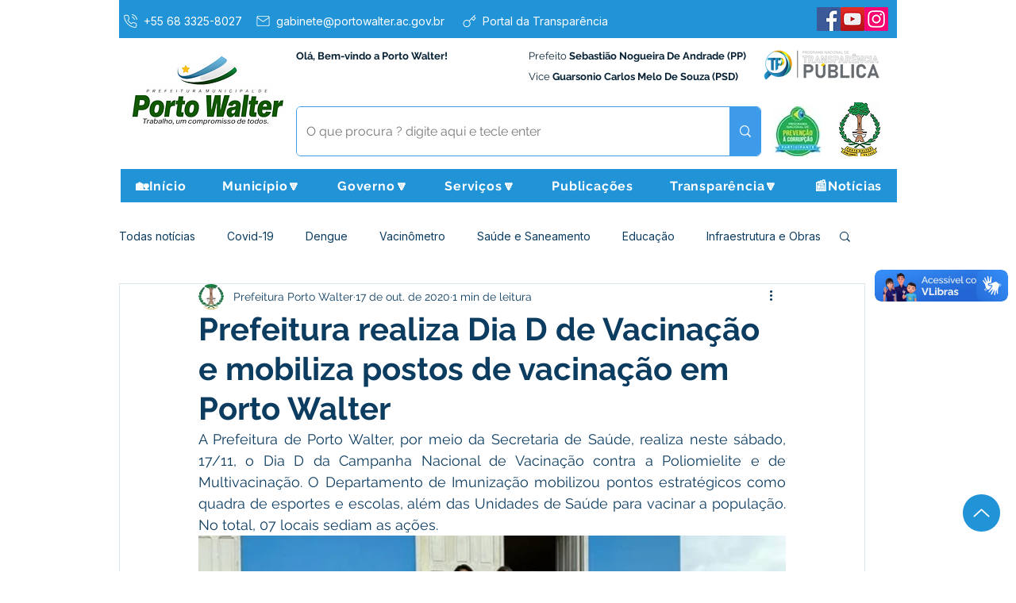

--- FILE ---
content_type: text/css; charset=utf-8
request_url: https://www.portowalter.ac.gov.br/_serverless/pro-gallery-css-v4-server/layoutCss?ver=2&id=56stp-not-scoped&items=3387_450_600%7C3452_960_720%7C3510_450_600%7C3357_720_960&container=1554_740_1122.1875_720&options=gallerySizeType:px%7CenableInfiniteScroll:true%7CtitlePlacement:SHOW_ON_HOVER%7CimageMargin:6%7CisVertical:false%7CgridStyle:0%7CgalleryLayout:1%7CnumberOfImagesPerRow:0%7CgallerySizePx:487%7CcubeType:fill%7CgalleryThumbnailsAlignment:none
body_size: -125
content:
#pro-gallery-56stp-not-scoped [data-hook="item-container"][data-idx="0"].gallery-item-container{opacity: 1 !important;display: block !important;transition: opacity .2s ease !important;top: 0px !important;left: 0px !important;right: auto !important;height: 352px !important;width: 264px !important;} #pro-gallery-56stp-not-scoped [data-hook="item-container"][data-idx="0"] .gallery-item-common-info-outer{height: 100% !important;} #pro-gallery-56stp-not-scoped [data-hook="item-container"][data-idx="0"] .gallery-item-common-info{height: 100% !important;width: 100% !important;} #pro-gallery-56stp-not-scoped [data-hook="item-container"][data-idx="0"] .gallery-item-wrapper{width: 264px !important;height: 352px !important;margin: 0 !important;} #pro-gallery-56stp-not-scoped [data-hook="item-container"][data-idx="0"] .gallery-item-content{width: 264px !important;height: 352px !important;margin: 0px 0px !important;opacity: 1 !important;} #pro-gallery-56stp-not-scoped [data-hook="item-container"][data-idx="0"] .gallery-item-hover{width: 264px !important;height: 352px !important;opacity: 1 !important;} #pro-gallery-56stp-not-scoped [data-hook="item-container"][data-idx="0"] .item-hover-flex-container{width: 264px !important;height: 352px !important;margin: 0px 0px !important;opacity: 1 !important;} #pro-gallery-56stp-not-scoped [data-hook="item-container"][data-idx="0"] .gallery-item-wrapper img{width: 100% !important;height: 100% !important;opacity: 1 !important;} #pro-gallery-56stp-not-scoped [data-hook="item-container"][data-idx="1"].gallery-item-container{opacity: 1 !important;display: block !important;transition: opacity .2s ease !important;top: 0px !important;left: 270px !important;right: auto !important;height: 352px !important;width: 470px !important;} #pro-gallery-56stp-not-scoped [data-hook="item-container"][data-idx="1"] .gallery-item-common-info-outer{height: 100% !important;} #pro-gallery-56stp-not-scoped [data-hook="item-container"][data-idx="1"] .gallery-item-common-info{height: 100% !important;width: 100% !important;} #pro-gallery-56stp-not-scoped [data-hook="item-container"][data-idx="1"] .gallery-item-wrapper{width: 470px !important;height: 352px !important;margin: 0 !important;} #pro-gallery-56stp-not-scoped [data-hook="item-container"][data-idx="1"] .gallery-item-content{width: 470px !important;height: 352px !important;margin: 0px 0px !important;opacity: 1 !important;} #pro-gallery-56stp-not-scoped [data-hook="item-container"][data-idx="1"] .gallery-item-hover{width: 470px !important;height: 352px !important;opacity: 1 !important;} #pro-gallery-56stp-not-scoped [data-hook="item-container"][data-idx="1"] .item-hover-flex-container{width: 470px !important;height: 352px !important;margin: 0px 0px !important;opacity: 1 !important;} #pro-gallery-56stp-not-scoped [data-hook="item-container"][data-idx="1"] .gallery-item-wrapper img{width: 100% !important;height: 100% !important;opacity: 1 !important;} #pro-gallery-56stp-not-scoped [data-hook="item-container"][data-idx="2"].gallery-item-container{opacity: 1 !important;display: block !important;transition: opacity .2s ease !important;top: 358px !important;left: 0px !important;right: auto !important;height: 489px !important;width: 367px !important;} #pro-gallery-56stp-not-scoped [data-hook="item-container"][data-idx="2"] .gallery-item-common-info-outer{height: 100% !important;} #pro-gallery-56stp-not-scoped [data-hook="item-container"][data-idx="2"] .gallery-item-common-info{height: 100% !important;width: 100% !important;} #pro-gallery-56stp-not-scoped [data-hook="item-container"][data-idx="2"] .gallery-item-wrapper{width: 367px !important;height: 489px !important;margin: 0 !important;} #pro-gallery-56stp-not-scoped [data-hook="item-container"][data-idx="2"] .gallery-item-content{width: 367px !important;height: 489px !important;margin: 0px 0px !important;opacity: 1 !important;} #pro-gallery-56stp-not-scoped [data-hook="item-container"][data-idx="2"] .gallery-item-hover{width: 367px !important;height: 489px !important;opacity: 1 !important;} #pro-gallery-56stp-not-scoped [data-hook="item-container"][data-idx="2"] .item-hover-flex-container{width: 367px !important;height: 489px !important;margin: 0px 0px !important;opacity: 1 !important;} #pro-gallery-56stp-not-scoped [data-hook="item-container"][data-idx="2"] .gallery-item-wrapper img{width: 100% !important;height: 100% !important;opacity: 1 !important;} #pro-gallery-56stp-not-scoped [data-hook="item-container"][data-idx="3"]{display: none !important;} #pro-gallery-56stp-not-scoped .pro-gallery-prerender{height:847.5783094904452px !important;}#pro-gallery-56stp-not-scoped {height:847.5783094904452px !important; width:740px !important;}#pro-gallery-56stp-not-scoped .pro-gallery-margin-container {height:847.5783094904452px !important;}#pro-gallery-56stp-not-scoped .pro-gallery {height:847.5783094904452px !important; width:740px !important;}#pro-gallery-56stp-not-scoped .pro-gallery-parent-container {height:847.5783094904452px !important; width:746px !important;}